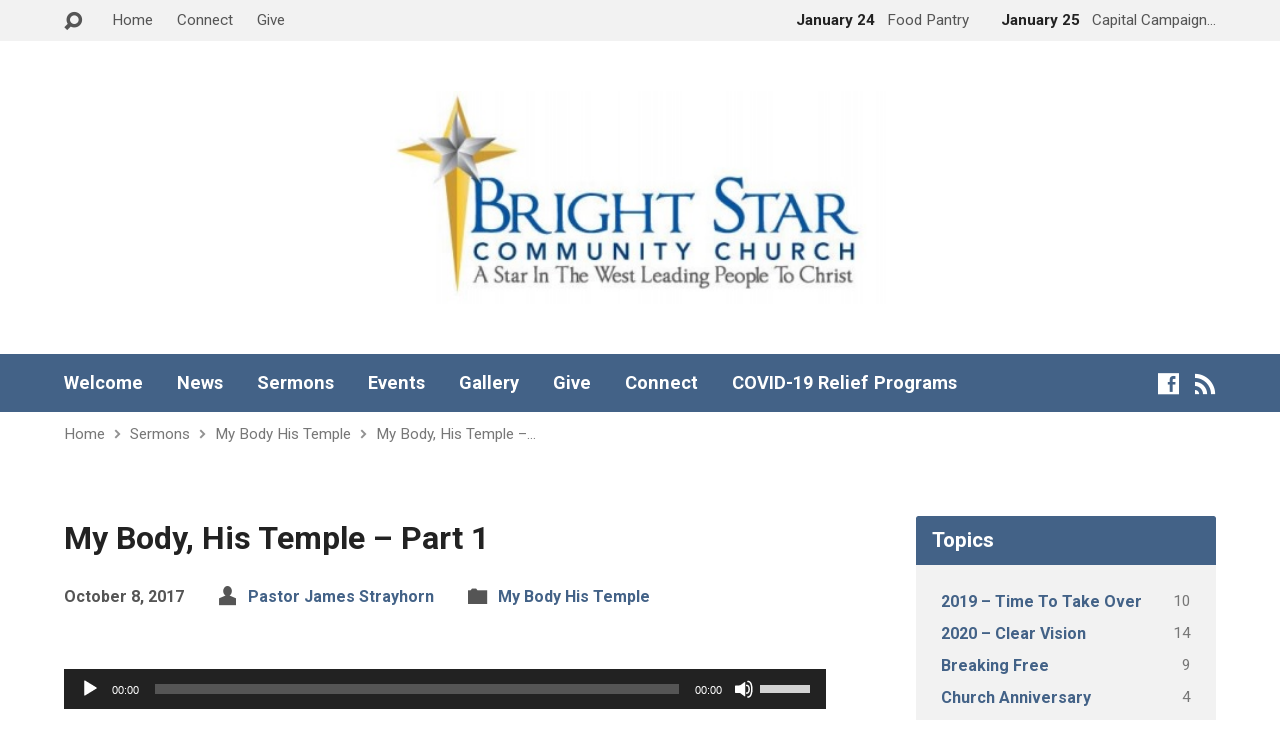

--- FILE ---
content_type: text/html; charset=UTF-8
request_url: https://www.brightstarcc.org/sermons/my-body-his-temple-part-1/
body_size: 16782
content:
<!DOCTYPE html>
<html class="no-js exodus-html" lang="en-US">
<head>
<meta charset="UTF-8" />
<link rel="pingback" href="https://www.brightstarcc.org/xmlrpc.php" />
<meta http-equiv="x-dns-prefetch-control" content="on">
<link rel="preconnect" href="https://graph.facebook.com">
		<link rel="preconnect" href="https://www.facebook.com">
		<link rel="dns-prefetch" href="//graph.facebook.com" />
		<link rel="dns-prefetch" href="//facebook.com" />
<title>My Body, His Temple &#8211; Part 1 &#8211; Bright Star Community Church</title>
<meta name='robots' content='max-image-preview:large' />
<link rel='dns-prefetch' href='//fonts.googleapis.com' />
<link rel="alternate" type="application/rss+xml" title="Bright Star Community Church &raquo; Feed" href="https://www.brightstarcc.org/feed/" />
<link rel="alternate" title="oEmbed (JSON)" type="application/json+oembed" href="https://www.brightstarcc.org/wp-json/oembed/1.0/embed?url=https%3A%2F%2Fwww.brightstarcc.org%2Fsermons%2Fmy-body-his-temple-part-1%2F" />
<link rel="alternate" title="oEmbed (XML)" type="text/xml+oembed" href="https://www.brightstarcc.org/wp-json/oembed/1.0/embed?url=https%3A%2F%2Fwww.brightstarcc.org%2Fsermons%2Fmy-body-his-temple-part-1%2F&#038;format=xml" />
		<!-- This site uses the Google Analytics by MonsterInsights plugin v8.26.0 - Using Analytics tracking - https://www.monsterinsights.com/ -->
							<script src="//www.googletagmanager.com/gtag/js?id=G-J4348KNDC2"  data-cfasync="false" data-wpfc-render="false" type="text/javascript" async></script>
			<script data-cfasync="false" data-wpfc-render="false" type="text/javascript">
				var mi_version = '8.26.0';
				var mi_track_user = true;
				var mi_no_track_reason = '';
								var MonsterInsightsDefaultLocations = {"page_location":"https:\/\/www.brightstarcc.org\/sermons\/my-body-his-temple-part-1\/"};
				if ( typeof MonsterInsightsPrivacyGuardFilter === 'function' ) {
					var MonsterInsightsLocations = (typeof MonsterInsightsExcludeQuery === 'object') ? MonsterInsightsPrivacyGuardFilter( MonsterInsightsExcludeQuery ) : MonsterInsightsPrivacyGuardFilter( MonsterInsightsDefaultLocations );
				} else {
					var MonsterInsightsLocations = (typeof MonsterInsightsExcludeQuery === 'object') ? MonsterInsightsExcludeQuery : MonsterInsightsDefaultLocations;
				}

								var disableStrs = [
										'ga-disable-G-J4348KNDC2',
									];

				/* Function to detect opted out users */
				function __gtagTrackerIsOptedOut() {
					for (var index = 0; index < disableStrs.length; index++) {
						if (document.cookie.indexOf(disableStrs[index] + '=true') > -1) {
							return true;
						}
					}

					return false;
				}

				/* Disable tracking if the opt-out cookie exists. */
				if (__gtagTrackerIsOptedOut()) {
					for (var index = 0; index < disableStrs.length; index++) {
						window[disableStrs[index]] = true;
					}
				}

				/* Opt-out function */
				function __gtagTrackerOptout() {
					for (var index = 0; index < disableStrs.length; index++) {
						document.cookie = disableStrs[index] + '=true; expires=Thu, 31 Dec 2099 23:59:59 UTC; path=/';
						window[disableStrs[index]] = true;
					}
				}

				if ('undefined' === typeof gaOptout) {
					function gaOptout() {
						__gtagTrackerOptout();
					}
				}
								window.dataLayer = window.dataLayer || [];

				window.MonsterInsightsDualTracker = {
					helpers: {},
					trackers: {},
				};
				if (mi_track_user) {
					function __gtagDataLayer() {
						dataLayer.push(arguments);
					}

					function __gtagTracker(type, name, parameters) {
						if (!parameters) {
							parameters = {};
						}

						if (parameters.send_to) {
							__gtagDataLayer.apply(null, arguments);
							return;
						}

						if (type === 'event') {
														parameters.send_to = monsterinsights_frontend.v4_id;
							var hookName = name;
							if (typeof parameters['event_category'] !== 'undefined') {
								hookName = parameters['event_category'] + ':' + name;
							}

							if (typeof MonsterInsightsDualTracker.trackers[hookName] !== 'undefined') {
								MonsterInsightsDualTracker.trackers[hookName](parameters);
							} else {
								__gtagDataLayer('event', name, parameters);
							}
							
						} else {
							__gtagDataLayer.apply(null, arguments);
						}
					}

					__gtagTracker('js', new Date());
					__gtagTracker('set', {
						'developer_id.dZGIzZG': true,
											});
					if ( MonsterInsightsLocations.page_location ) {
						__gtagTracker('set', MonsterInsightsLocations);
					}
										__gtagTracker('config', 'G-J4348KNDC2', {"forceSSL":"true","link_attribution":"true"} );
															window.gtag = __gtagTracker;										(function () {
						/* https://developers.google.com/analytics/devguides/collection/analyticsjs/ */
						/* ga and __gaTracker compatibility shim. */
						var noopfn = function () {
							return null;
						};
						var newtracker = function () {
							return new Tracker();
						};
						var Tracker = function () {
							return null;
						};
						var p = Tracker.prototype;
						p.get = noopfn;
						p.set = noopfn;
						p.send = function () {
							var args = Array.prototype.slice.call(arguments);
							args.unshift('send');
							__gaTracker.apply(null, args);
						};
						var __gaTracker = function () {
							var len = arguments.length;
							if (len === 0) {
								return;
							}
							var f = arguments[len - 1];
							if (typeof f !== 'object' || f === null || typeof f.hitCallback !== 'function') {
								if ('send' === arguments[0]) {
									var hitConverted, hitObject = false, action;
									if ('event' === arguments[1]) {
										if ('undefined' !== typeof arguments[3]) {
											hitObject = {
												'eventAction': arguments[3],
												'eventCategory': arguments[2],
												'eventLabel': arguments[4],
												'value': arguments[5] ? arguments[5] : 1,
											}
										}
									}
									if ('pageview' === arguments[1]) {
										if ('undefined' !== typeof arguments[2]) {
											hitObject = {
												'eventAction': 'page_view',
												'page_path': arguments[2],
											}
										}
									}
									if (typeof arguments[2] === 'object') {
										hitObject = arguments[2];
									}
									if (typeof arguments[5] === 'object') {
										Object.assign(hitObject, arguments[5]);
									}
									if ('undefined' !== typeof arguments[1].hitType) {
										hitObject = arguments[1];
										if ('pageview' === hitObject.hitType) {
											hitObject.eventAction = 'page_view';
										}
									}
									if (hitObject) {
										action = 'timing' === arguments[1].hitType ? 'timing_complete' : hitObject.eventAction;
										hitConverted = mapArgs(hitObject);
										__gtagTracker('event', action, hitConverted);
									}
								}
								return;
							}

							function mapArgs(args) {
								var arg, hit = {};
								var gaMap = {
									'eventCategory': 'event_category',
									'eventAction': 'event_action',
									'eventLabel': 'event_label',
									'eventValue': 'event_value',
									'nonInteraction': 'non_interaction',
									'timingCategory': 'event_category',
									'timingVar': 'name',
									'timingValue': 'value',
									'timingLabel': 'event_label',
									'page': 'page_path',
									'location': 'page_location',
									'title': 'page_title',
									'referrer' : 'page_referrer',
								};
								for (arg in args) {
																		if (!(!args.hasOwnProperty(arg) || !gaMap.hasOwnProperty(arg))) {
										hit[gaMap[arg]] = args[arg];
									} else {
										hit[arg] = args[arg];
									}
								}
								return hit;
							}

							try {
								f.hitCallback();
							} catch (ex) {
							}
						};
						__gaTracker.create = newtracker;
						__gaTracker.getByName = newtracker;
						__gaTracker.getAll = function () {
							return [];
						};
						__gaTracker.remove = noopfn;
						__gaTracker.loaded = true;
						window['__gaTracker'] = __gaTracker;
					})();
									} else {
										console.log("");
					(function () {
						function __gtagTracker() {
							return null;
						}

						window['__gtagTracker'] = __gtagTracker;
						window['gtag'] = __gtagTracker;
					})();
									}
			</script>
				<!-- / Google Analytics by MonsterInsights -->
		<style id='wp-img-auto-sizes-contain-inline-css' type='text/css'>
img:is([sizes=auto i],[sizes^="auto," i]){contain-intrinsic-size:3000px 1500px}
/*# sourceURL=wp-img-auto-sizes-contain-inline-css */
</style>
<style id='wp-emoji-styles-inline-css' type='text/css'>

	img.wp-smiley, img.emoji {
		display: inline !important;
		border: none !important;
		box-shadow: none !important;
		height: 1em !important;
		width: 1em !important;
		margin: 0 0.07em !important;
		vertical-align: -0.1em !important;
		background: none !important;
		padding: 0 !important;
	}
/*# sourceURL=wp-emoji-styles-inline-css */
</style>
<style id='wp-block-library-inline-css' type='text/css'>
:root{--wp-block-synced-color:#7a00df;--wp-block-synced-color--rgb:122,0,223;--wp-bound-block-color:var(--wp-block-synced-color);--wp-editor-canvas-background:#ddd;--wp-admin-theme-color:#007cba;--wp-admin-theme-color--rgb:0,124,186;--wp-admin-theme-color-darker-10:#006ba1;--wp-admin-theme-color-darker-10--rgb:0,107,160.5;--wp-admin-theme-color-darker-20:#005a87;--wp-admin-theme-color-darker-20--rgb:0,90,135;--wp-admin-border-width-focus:2px}@media (min-resolution:192dpi){:root{--wp-admin-border-width-focus:1.5px}}.wp-element-button{cursor:pointer}:root .has-very-light-gray-background-color{background-color:#eee}:root .has-very-dark-gray-background-color{background-color:#313131}:root .has-very-light-gray-color{color:#eee}:root .has-very-dark-gray-color{color:#313131}:root .has-vivid-green-cyan-to-vivid-cyan-blue-gradient-background{background:linear-gradient(135deg,#00d084,#0693e3)}:root .has-purple-crush-gradient-background{background:linear-gradient(135deg,#34e2e4,#4721fb 50%,#ab1dfe)}:root .has-hazy-dawn-gradient-background{background:linear-gradient(135deg,#faaca8,#dad0ec)}:root .has-subdued-olive-gradient-background{background:linear-gradient(135deg,#fafae1,#67a671)}:root .has-atomic-cream-gradient-background{background:linear-gradient(135deg,#fdd79a,#004a59)}:root .has-nightshade-gradient-background{background:linear-gradient(135deg,#330968,#31cdcf)}:root .has-midnight-gradient-background{background:linear-gradient(135deg,#020381,#2874fc)}:root{--wp--preset--font-size--normal:16px;--wp--preset--font-size--huge:42px}.has-regular-font-size{font-size:1em}.has-larger-font-size{font-size:2.625em}.has-normal-font-size{font-size:var(--wp--preset--font-size--normal)}.has-huge-font-size{font-size:var(--wp--preset--font-size--huge)}.has-text-align-center{text-align:center}.has-text-align-left{text-align:left}.has-text-align-right{text-align:right}.has-fit-text{white-space:nowrap!important}#end-resizable-editor-section{display:none}.aligncenter{clear:both}.items-justified-left{justify-content:flex-start}.items-justified-center{justify-content:center}.items-justified-right{justify-content:flex-end}.items-justified-space-between{justify-content:space-between}.screen-reader-text{border:0;clip-path:inset(50%);height:1px;margin:-1px;overflow:hidden;padding:0;position:absolute;width:1px;word-wrap:normal!important}.screen-reader-text:focus{background-color:#ddd;clip-path:none;color:#444;display:block;font-size:1em;height:auto;left:5px;line-height:normal;padding:15px 23px 14px;text-decoration:none;top:5px;width:auto;z-index:100000}html :where(.has-border-color){border-style:solid}html :where([style*=border-top-color]){border-top-style:solid}html :where([style*=border-right-color]){border-right-style:solid}html :where([style*=border-bottom-color]){border-bottom-style:solid}html :where([style*=border-left-color]){border-left-style:solid}html :where([style*=border-width]){border-style:solid}html :where([style*=border-top-width]){border-top-style:solid}html :where([style*=border-right-width]){border-right-style:solid}html :where([style*=border-bottom-width]){border-bottom-style:solid}html :where([style*=border-left-width]){border-left-style:solid}html :where(img[class*=wp-image-]){height:auto;max-width:100%}:where(figure){margin:0 0 1em}html :where(.is-position-sticky){--wp-admin--admin-bar--position-offset:var(--wp-admin--admin-bar--height,0px)}@media screen and (max-width:600px){html :where(.is-position-sticky){--wp-admin--admin-bar--position-offset:0px}}

/*# sourceURL=wp-block-library-inline-css */
</style><style id='global-styles-inline-css' type='text/css'>
:root{--wp--preset--aspect-ratio--square: 1;--wp--preset--aspect-ratio--4-3: 4/3;--wp--preset--aspect-ratio--3-4: 3/4;--wp--preset--aspect-ratio--3-2: 3/2;--wp--preset--aspect-ratio--2-3: 2/3;--wp--preset--aspect-ratio--16-9: 16/9;--wp--preset--aspect-ratio--9-16: 9/16;--wp--preset--color--black: #000000;--wp--preset--color--cyan-bluish-gray: #abb8c3;--wp--preset--color--white: #fff;--wp--preset--color--pale-pink: #f78da7;--wp--preset--color--vivid-red: #cf2e2e;--wp--preset--color--luminous-vivid-orange: #ff6900;--wp--preset--color--luminous-vivid-amber: #fcb900;--wp--preset--color--light-green-cyan: #7bdcb5;--wp--preset--color--vivid-green-cyan: #00d084;--wp--preset--color--pale-cyan-blue: #8ed1fc;--wp--preset--color--vivid-cyan-blue: #0693e3;--wp--preset--color--vivid-purple: #9b51e0;--wp--preset--color--main: #436287;--wp--preset--color--accent: #436287;--wp--preset--color--dark: #000;--wp--preset--color--light: #777;--wp--preset--color--light-bg: #f2f2f2;--wp--preset--gradient--vivid-cyan-blue-to-vivid-purple: linear-gradient(135deg,rgb(6,147,227) 0%,rgb(155,81,224) 100%);--wp--preset--gradient--light-green-cyan-to-vivid-green-cyan: linear-gradient(135deg,rgb(122,220,180) 0%,rgb(0,208,130) 100%);--wp--preset--gradient--luminous-vivid-amber-to-luminous-vivid-orange: linear-gradient(135deg,rgb(252,185,0) 0%,rgb(255,105,0) 100%);--wp--preset--gradient--luminous-vivid-orange-to-vivid-red: linear-gradient(135deg,rgb(255,105,0) 0%,rgb(207,46,46) 100%);--wp--preset--gradient--very-light-gray-to-cyan-bluish-gray: linear-gradient(135deg,rgb(238,238,238) 0%,rgb(169,184,195) 100%);--wp--preset--gradient--cool-to-warm-spectrum: linear-gradient(135deg,rgb(74,234,220) 0%,rgb(151,120,209) 20%,rgb(207,42,186) 40%,rgb(238,44,130) 60%,rgb(251,105,98) 80%,rgb(254,248,76) 100%);--wp--preset--gradient--blush-light-purple: linear-gradient(135deg,rgb(255,206,236) 0%,rgb(152,150,240) 100%);--wp--preset--gradient--blush-bordeaux: linear-gradient(135deg,rgb(254,205,165) 0%,rgb(254,45,45) 50%,rgb(107,0,62) 100%);--wp--preset--gradient--luminous-dusk: linear-gradient(135deg,rgb(255,203,112) 0%,rgb(199,81,192) 50%,rgb(65,88,208) 100%);--wp--preset--gradient--pale-ocean: linear-gradient(135deg,rgb(255,245,203) 0%,rgb(182,227,212) 50%,rgb(51,167,181) 100%);--wp--preset--gradient--electric-grass: linear-gradient(135deg,rgb(202,248,128) 0%,rgb(113,206,126) 100%);--wp--preset--gradient--midnight: linear-gradient(135deg,rgb(2,3,129) 0%,rgb(40,116,252) 100%);--wp--preset--font-size--small: 13px;--wp--preset--font-size--medium: 20px;--wp--preset--font-size--large: 36px;--wp--preset--font-size--x-large: 42px;--wp--preset--spacing--20: 0.44rem;--wp--preset--spacing--30: 0.67rem;--wp--preset--spacing--40: 1rem;--wp--preset--spacing--50: 1.5rem;--wp--preset--spacing--60: 2.25rem;--wp--preset--spacing--70: 3.38rem;--wp--preset--spacing--80: 5.06rem;--wp--preset--shadow--natural: 6px 6px 9px rgba(0, 0, 0, 0.2);--wp--preset--shadow--deep: 12px 12px 50px rgba(0, 0, 0, 0.4);--wp--preset--shadow--sharp: 6px 6px 0px rgba(0, 0, 0, 0.2);--wp--preset--shadow--outlined: 6px 6px 0px -3px rgb(255, 255, 255), 6px 6px rgb(0, 0, 0);--wp--preset--shadow--crisp: 6px 6px 0px rgb(0, 0, 0);}:where(.is-layout-flex){gap: 0.5em;}:where(.is-layout-grid){gap: 0.5em;}body .is-layout-flex{display: flex;}.is-layout-flex{flex-wrap: wrap;align-items: center;}.is-layout-flex > :is(*, div){margin: 0;}body .is-layout-grid{display: grid;}.is-layout-grid > :is(*, div){margin: 0;}:where(.wp-block-columns.is-layout-flex){gap: 2em;}:where(.wp-block-columns.is-layout-grid){gap: 2em;}:where(.wp-block-post-template.is-layout-flex){gap: 1.25em;}:where(.wp-block-post-template.is-layout-grid){gap: 1.25em;}.has-black-color{color: var(--wp--preset--color--black) !important;}.has-cyan-bluish-gray-color{color: var(--wp--preset--color--cyan-bluish-gray) !important;}.has-white-color{color: var(--wp--preset--color--white) !important;}.has-pale-pink-color{color: var(--wp--preset--color--pale-pink) !important;}.has-vivid-red-color{color: var(--wp--preset--color--vivid-red) !important;}.has-luminous-vivid-orange-color{color: var(--wp--preset--color--luminous-vivid-orange) !important;}.has-luminous-vivid-amber-color{color: var(--wp--preset--color--luminous-vivid-amber) !important;}.has-light-green-cyan-color{color: var(--wp--preset--color--light-green-cyan) !important;}.has-vivid-green-cyan-color{color: var(--wp--preset--color--vivid-green-cyan) !important;}.has-pale-cyan-blue-color{color: var(--wp--preset--color--pale-cyan-blue) !important;}.has-vivid-cyan-blue-color{color: var(--wp--preset--color--vivid-cyan-blue) !important;}.has-vivid-purple-color{color: var(--wp--preset--color--vivid-purple) !important;}.has-black-background-color{background-color: var(--wp--preset--color--black) !important;}.has-cyan-bluish-gray-background-color{background-color: var(--wp--preset--color--cyan-bluish-gray) !important;}.has-white-background-color{background-color: var(--wp--preset--color--white) !important;}.has-pale-pink-background-color{background-color: var(--wp--preset--color--pale-pink) !important;}.has-vivid-red-background-color{background-color: var(--wp--preset--color--vivid-red) !important;}.has-luminous-vivid-orange-background-color{background-color: var(--wp--preset--color--luminous-vivid-orange) !important;}.has-luminous-vivid-amber-background-color{background-color: var(--wp--preset--color--luminous-vivid-amber) !important;}.has-light-green-cyan-background-color{background-color: var(--wp--preset--color--light-green-cyan) !important;}.has-vivid-green-cyan-background-color{background-color: var(--wp--preset--color--vivid-green-cyan) !important;}.has-pale-cyan-blue-background-color{background-color: var(--wp--preset--color--pale-cyan-blue) !important;}.has-vivid-cyan-blue-background-color{background-color: var(--wp--preset--color--vivid-cyan-blue) !important;}.has-vivid-purple-background-color{background-color: var(--wp--preset--color--vivid-purple) !important;}.has-black-border-color{border-color: var(--wp--preset--color--black) !important;}.has-cyan-bluish-gray-border-color{border-color: var(--wp--preset--color--cyan-bluish-gray) !important;}.has-white-border-color{border-color: var(--wp--preset--color--white) !important;}.has-pale-pink-border-color{border-color: var(--wp--preset--color--pale-pink) !important;}.has-vivid-red-border-color{border-color: var(--wp--preset--color--vivid-red) !important;}.has-luminous-vivid-orange-border-color{border-color: var(--wp--preset--color--luminous-vivid-orange) !important;}.has-luminous-vivid-amber-border-color{border-color: var(--wp--preset--color--luminous-vivid-amber) !important;}.has-light-green-cyan-border-color{border-color: var(--wp--preset--color--light-green-cyan) !important;}.has-vivid-green-cyan-border-color{border-color: var(--wp--preset--color--vivid-green-cyan) !important;}.has-pale-cyan-blue-border-color{border-color: var(--wp--preset--color--pale-cyan-blue) !important;}.has-vivid-cyan-blue-border-color{border-color: var(--wp--preset--color--vivid-cyan-blue) !important;}.has-vivid-purple-border-color{border-color: var(--wp--preset--color--vivid-purple) !important;}.has-vivid-cyan-blue-to-vivid-purple-gradient-background{background: var(--wp--preset--gradient--vivid-cyan-blue-to-vivid-purple) !important;}.has-light-green-cyan-to-vivid-green-cyan-gradient-background{background: var(--wp--preset--gradient--light-green-cyan-to-vivid-green-cyan) !important;}.has-luminous-vivid-amber-to-luminous-vivid-orange-gradient-background{background: var(--wp--preset--gradient--luminous-vivid-amber-to-luminous-vivid-orange) !important;}.has-luminous-vivid-orange-to-vivid-red-gradient-background{background: var(--wp--preset--gradient--luminous-vivid-orange-to-vivid-red) !important;}.has-very-light-gray-to-cyan-bluish-gray-gradient-background{background: var(--wp--preset--gradient--very-light-gray-to-cyan-bluish-gray) !important;}.has-cool-to-warm-spectrum-gradient-background{background: var(--wp--preset--gradient--cool-to-warm-spectrum) !important;}.has-blush-light-purple-gradient-background{background: var(--wp--preset--gradient--blush-light-purple) !important;}.has-blush-bordeaux-gradient-background{background: var(--wp--preset--gradient--blush-bordeaux) !important;}.has-luminous-dusk-gradient-background{background: var(--wp--preset--gradient--luminous-dusk) !important;}.has-pale-ocean-gradient-background{background: var(--wp--preset--gradient--pale-ocean) !important;}.has-electric-grass-gradient-background{background: var(--wp--preset--gradient--electric-grass) !important;}.has-midnight-gradient-background{background: var(--wp--preset--gradient--midnight) !important;}.has-small-font-size{font-size: var(--wp--preset--font-size--small) !important;}.has-medium-font-size{font-size: var(--wp--preset--font-size--medium) !important;}.has-large-font-size{font-size: var(--wp--preset--font-size--large) !important;}.has-x-large-font-size{font-size: var(--wp--preset--font-size--x-large) !important;}
/*# sourceURL=global-styles-inline-css */
</style>

<style id='classic-theme-styles-inline-css' type='text/css'>
/*! This file is auto-generated */
.wp-block-button__link{color:#fff;background-color:#32373c;border-radius:9999px;box-shadow:none;text-decoration:none;padding:calc(.667em + 2px) calc(1.333em + 2px);font-size:1.125em}.wp-block-file__button{background:#32373c;color:#fff;text-decoration:none}
/*# sourceURL=/wp-includes/css/classic-themes.min.css */
</style>
<link rel='stylesheet' id='contact-form-7-css' href='https://www.brightstarcc.org/wp-content/plugins/contact-form-7/includes/css/styles.css?ver=5.9.4' type='text/css' media='all' />
<link rel='stylesheet' id='wp-livestream-css' href='https://www.brightstarcc.org/wp-content/plugins/wp-livestream/public/css/wp-livestream-public.css?ver=1.9.6' type='text/css' media='all' />
<style id='wp-livestream-inline-css' type='text/css'>
#wpls-notification a.wpls-notification-link {
			background-color: ;
			color: ;
		}
/*# sourceURL=wp-livestream-inline-css */
</style>
<link rel='stylesheet' id='exodus-google-fonts-css' href='//fonts.googleapis.com/css?family=Roboto:400,700,400italic,700italic' type='text/css' media='all' />
<link rel='stylesheet' id='elusive-webfont-css' href='https://www.brightstarcc.org/wp-content/themes/exodus/css/elusive-webfont.css?ver=3.3.1' type='text/css' media='all' />
<link rel='stylesheet' id='exodus-style-css' href='https://www.brightstarcc.org/wp-content/themes/exodus/style.css?ver=3.3.1' type='text/css' media='all' />
<link rel='stylesheet' id='exodus-responsive-css' href='https://www.brightstarcc.org/wp-content/themes/exodus/css/responsive.css?ver=3.3.1' type='text/css' media='all' />
<link rel='stylesheet' id='exodus-color-css' href='https://www.brightstarcc.org/wp-content/themes/exodus/colors/light/style.css?ver=3.3.1' type='text/css' media='all' />
<script type="text/javascript" src="https://www.brightstarcc.org/wp-includes/js/jquery/jquery.min.js?ver=3.7.1" id="jquery-core-js"></script>
<script type="text/javascript" src="https://www.brightstarcc.org/wp-includes/js/jquery/jquery-migrate.min.js?ver=3.4.1" id="jquery-migrate-js"></script>
<script type="text/javascript" id="ctfw-ie-unsupported-js-extra">
/* <![CDATA[ */
var ctfw_ie_unsupported = {"default_version":"7","min_version":"5","max_version":"9","version":"8","message":"You are using an outdated version of Internet Explorer. Please upgrade your browser to use this site.","redirect_url":"https://browsehappy.com/"};
//# sourceURL=ctfw-ie-unsupported-js-extra
/* ]]> */
</script>
<script type="text/javascript" src="https://www.brightstarcc.org/wp-content/themes/exodus/framework/js/ie-unsupported.js?ver=3.3.1" id="ctfw-ie-unsupported-js"></script>
<script type="text/javascript" src="https://www.brightstarcc.org/wp-content/plugins/google-analytics-for-wordpress/assets/js/frontend-gtag.min.js?ver=8.26.0" id="monsterinsights-frontend-script-js"></script>
<script data-cfasync="false" data-wpfc-render="false" type="text/javascript" id='monsterinsights-frontend-script-js-extra'>/* <![CDATA[ */
var monsterinsights_frontend = {"js_events_tracking":"true","download_extensions":"doc,pdf,ppt,zip,xls,docx,pptx,xlsx","inbound_paths":"[{\"path\":\"\\\/go\\\/\",\"label\":\"affiliate\"},{\"path\":\"\\\/recommend\\\/\",\"label\":\"affiliate\"}]","home_url":"https:\/\/www.brightstarcc.org","hash_tracking":"false","v4_id":"G-J4348KNDC2"};/* ]]> */
</script>
<script type="text/javascript" id="wp-livestream-js-extra">
/* <![CDATA[ */
var wpls = {"restNonce":"5c55a50871","restURL":"https://www.brightstarcc.org/wp-json/","postID":"2546","notification_enable":"","frequency":""};
//# sourceURL=wp-livestream-js-extra
/* ]]> */
</script>
<script type="text/javascript" src="https://www.brightstarcc.org/wp-content/plugins/wp-livestream/public/js/wp-livestream-public.js?ver=1.9.6" id="wp-livestream-js"></script>
<script type="text/javascript" src="https://www.brightstarcc.org/wp-content/themes/exodus/framework/js/jquery.fitvids.js?ver=3.3.1" id="fitvids-js"></script>
<script type="text/javascript" id="ctfw-responsive-embeds-js-extra">
/* <![CDATA[ */
var ctfw_responsive_embeds = {"wp_responsive_embeds":"1"};
//# sourceURL=ctfw-responsive-embeds-js-extra
/* ]]> */
</script>
<script type="text/javascript" src="https://www.brightstarcc.org/wp-content/themes/exodus/framework/js/responsive-embeds.js?ver=3.3.1" id="ctfw-responsive-embeds-js"></script>
<script type="text/javascript" src="https://www.brightstarcc.org/wp-content/themes/exodus/js/superfish.modified.js?ver=3.3.1" id="superfish-js"></script>
<script type="text/javascript" src="https://www.brightstarcc.org/wp-content/themes/exodus/js/supersubs.js?ver=3.3.1" id="supersubs-js"></script>
<script type="text/javascript" src="https://www.brightstarcc.org/wp-content/themes/exodus/js/jquery.meanmenu.min.js?ver=3.3.1" id="jquery-meanmenu-js"></script>
<script type="text/javascript" src="https://www.brightstarcc.org/wp-content/themes/exodus/js/jquery.debouncedresize.min.js?ver=3.3.1" id="jquery-debouncedresize-js"></script>
<script type="text/javascript" src="https://www.brightstarcc.org/wp-content/themes/exodus/js/jquery.smooth-scroll.min.js?ver=3.3.1" id="jquery-smooth-scroll-js"></script>
<script type="text/javascript" src="https://www.brightstarcc.org/wp-content/themes/exodus/js/jquery_cookie.min.js?ver=3.3.1" id="jquery-cookie-js"></script>
<script type="text/javascript" id="exodus-main-js-extra">
/* <![CDATA[ */
var exodus_main = {"site_path":"/","home_url":"https://www.brightstarcc.org","color_url":"https://www.brightstarcc.org/wp-content/themes/exodus/colors/light","is_ssl":"1","mobile_menu_label":"Menu","slider_slideshow":"1","slider_speed":"7000","comment_name_required":"1","comment_email_required":"1","comment_name_error_required":"Required","comment_email_error_required":"Required","comment_email_error_invalid":"Invalid Email","comment_url_error_invalid":"Invalid URL","comment_message_error_required":"Comment Required"};
//# sourceURL=exodus-main-js-extra
/* ]]> */
</script>
<script type="text/javascript" src="https://www.brightstarcc.org/wp-content/themes/exodus/js/main.js?ver=3.3.1" id="exodus-main-js"></script>
<link rel="https://api.w.org/" href="https://www.brightstarcc.org/wp-json/" /><link rel="alternate" title="JSON" type="application/json" href="https://www.brightstarcc.org/wp-json/wp/v2/ctc_sermon/2546" /><link rel="EditURI" type="application/rsd+xml" title="RSD" href="https://www.brightstarcc.org/xmlrpc.php?rsd" />
<meta name="generator" content="WordPress 6.9" />
<link rel="canonical" href="https://www.brightstarcc.org/sermons/my-body-his-temple-part-1/" />
<link rel='shortlink' href='https://www.brightstarcc.org/?p=2546' />

<style type="text/css">.has-main-background-color,p.has-main-background-color { background-color: #436287; }.has-main-color,p.has-main-color { color: #436287; }.has-accent-background-color,p.has-accent-background-color { background-color: #436287; }.has-accent-color,p.has-accent-color { color: #436287; }.has-dark-background-color,p.has-dark-background-color { background-color: #000; }.has-dark-color,p.has-dark-color { color: #000; }.has-light-background-color,p.has-light-background-color { background-color: #777; }.has-light-color,p.has-light-color { color: #777; }.has-light-bg-background-color,p.has-light-bg-background-color { background-color: #f2f2f2; }.has-light-bg-color,p.has-light-bg-color { color: #f2f2f2; }.has-white-background-color,p.has-white-background-color { background-color: #fff; }.has-white-color,p.has-white-color { color: #fff; }</style>

<style type="text/css">
#exodus-logo-text {
	font-family: 'Roboto', Arial, Helvetica, sans-serif;
}

.exodus-tagline, #exodus-top-bar-tagline {
	font-family: 'Roboto', Arial, Helvetica, sans-serif;
}

.exodus-logo-bar-right-item-date, #exodus-intro-heading, .exodus-main-title, .exodus-entry-content h1, .exodus-entry-content h2, .exodus-entry-content h3, .exodus-entry-content h4, .exodus-entry-content h5, .exodus-entry-content h6, .mce-content-body h1, .mce-content-body h2, .mce-content-body h3, .mce-content-body h4, .mce-content-body h5, .mce-content-body h6, .exodus-author-box h1, .exodus-person header h1, .exodus-location header h1, .exodus-entry-short h1, #reply-title, #exodus-comments-title, .exodus-slide-title, .exodus-caption-image-title, #exodus-banner h1, h1.exodus-widget-title, .has-drop-cap:not(:focus):first-letter {
	font-family: 'Roboto', Arial, Helvetica, sans-serif;
}

#exodus-header-menu-content > li > a, #exodus-footer-menu-links {
	font-family: 'Roboto', Arial, Helvetica, sans-serif;
}

body, input, textarea, select, .sf-menu li li a, .exodus-slide-description, #cancel-comment-reply-link, .exodus-accordion-section-title, a.exodus-button, a.comment-reply-link, a.comment-edit-link, a.post-edit-link, .exodus-nav-left-right a, input[type=submit], .wp-block-file .wp-block-file__button, pre.wp-block-verse {
	font-family: 'Roboto', Arial, Helvetica, sans-serif;
}

#exodus-header-menu, .exodus-slide-title, .exodus-slide-title:hover, .flex-control-nav li a.active, .flex-control-nav li a.active:hover, #exodus-banner h1, #exodus-banner h1 a, .exodus-caption-image-title, .exodus-caption-image-title h1, .exodus-logo-bar-right-item-date, a.exodus-button, .exodus-list-buttons a, a.comment-reply-link, .exodus-nav-left-right a, .page-numbers a, .exodus-sidebar-widget:not(.widget_ctfw-highlight) .exodus-widget-title, .exodus-sidebar-widget:not(.widget_ctfw-highlight) .exodus-widget-title a, .widget_tag_cloud a, input[type=submit], .more-link, .exodus-calendar-table-header, .exodus-calendar-table-top, .exodus-calendar-table-header-row, .wp-block-file .wp-block-file__button, .has-main-background-color, p.has-main-background-color {
	background-color: #436287;
}

.exodus-calendar-table-header {
	border-color: #436287 !important;
}

.has-main-color, p.has-main-color {
	color: #436287;
}

a, a:hover, .exodus-list-icons a:hover, a:hover .exodus-text-icon, #exodus-top-bar-menu-links li a:hover, .exodus-top-bar-right-item a:hover .exodus-top-bar-right-item-title, .ctfw-breadcrumbs a:hover, .exodus-comment-meta time:hover, #exodus-footer-top-social-icons a:hover, #exodus-footer-menu-links a:hover, #exodus-notice a:hover, .wp-block-pullquote.is-style-solid-color blockquote cite a, .wp-block-pullquote .has-text-color a, .wp-block-latest-comments__comment-author, .has-accent-color, p.has-accent-color {
	color: #436287;
}

.has-accent-background-color, p.has-accent-background-color {
	background-color: #436287;
}


</style>
<script type="text/javascript">

jQuery( 'html' )
 	.removeClass( 'no-js' )
 	.addClass( 'js' );

</script>
<script type="text/javascript">
if ( jQuery.cookie( 'exodus_responsive_off' ) ) {

	// Add helper class without delay
	jQuery( 'html' ).addClass( 'exodus-responsive-off' );

	// Disable responsive.css
	jQuery( '#exodus-responsive-css' ).remove();

} else {

	// Add helper class without delay
	jQuery( 'html' ).addClass( 'exodus-responsive-on' );

	// Add viewport meta to head -- IMMEDIATELY, not on ready()
	jQuery( 'head' ).append(' <meta name="viewport" content="width=device-width, initial-scale=1">' );

}
</script>
		<style type="text/css" id="wp-custom-css">
			#exodus-logo-content {
	text-align: center;
	width: 100% !important;
}

#exodus-logo-image {
	display: inline-block;
}

#exodus-logo-regular {
	width: 500px;
}		</style>
		<link rel='stylesheet' id='mediaelement-css' href='https://www.brightstarcc.org/wp-includes/js/mediaelement/mediaelementplayer-legacy.min.css?ver=4.2.17' type='text/css' media='all' />
<link rel='stylesheet' id='wp-mediaelement-css' href='https://www.brightstarcc.org/wp-includes/js/mediaelement/wp-mediaelement.min.css?ver=6.9' type='text/css' media='all' />
</head>
<body class="wp-singular ctc_sermon-template-default single single-ctc_sermon postid-2546 wp-embed-responsive wp-theme-exodus exodus-logo-font-roboto exodus-tagline-font-roboto exodus-heading-font-roboto exodus-menu-font-roboto exodus-body-font-roboto exodus-has-logo-image exodus-has-logo-text-lowercase exodus-no-tagline-under-logo exodus-no-tagline-right exodus-no-banner exodus-rounded">

<div id="exodus-container">

	<header id="exodus-header">

		
<div id="exodus-top-bar">

	<div id="exodus-top-bar-inner">

		<div id="exodus-top-bar-content" class="exodus-centered-content exodus-clearfix">

			
				<a href="#" id="exodus-top-bar-search-icon" class="el-icon-search" title="Toggle Search"></a>

				<div id="exodus-top-bar-search-form">
					
<div class="exodus-search-form">
	<form method="get" action="https://www.brightstarcc.org/">
		<label class="screen-reader-text">Search</label>
		<div class="exodus-search-field">
			<input type="text" name="s" aria-label="Search">
		</div>
		<a href="#" class="exodus-search-button el-icon-search" title="Search"></a>
	</form>
</div>
				</div>

			
			
				<div id="exodus-top-bar-menu">

					<ul id="exodus-top-bar-menu-links" class="menu"><li id="menu-item-1436" class="menu-item menu-item-type-post_type menu-item-object-page menu-item-home menu-item-1436"><a href="https://www.brightstarcc.org/">Home</a></li>
<li id="menu-item-3233" class="menu-item menu-item-type-post_type menu-item-object-page menu-item-3233"><a href="https://www.brightstarcc.org/contact/">Connect</a></li>
<li id="menu-item-1477" class="menu-item menu-item-type-post_type menu-item-object-page menu-item-1477"><a href="https://www.brightstarcc.org/give/">Give</a></li>
</ul>
				</div>

			
			
				
					
						<div class="exodus-top-bar-right-item exodus-top-bar-right-content">

							<a href="https://www.brightstarcc.org/events/food-pantry/" title="Food Pantry">

																	<span class="exodus-top-bar-right-item-date">
										January 24									</span>
								
								<span class="exodus-top-bar-right-item-title">Food Pantry</span>

							</a>

						</div>

					
						<div class="exodus-top-bar-right-item exodus-top-bar-right-content">

							<a href="https://www.brightstarcc.org/events/capital-campaign-contribution/" title="Capital Campaign Contribution">

																	<span class="exodus-top-bar-right-item-date">
										January 25									</span>
								
								<span class="exodus-top-bar-right-item-title">Capital Campaign&hellip;</span>

							</a>

						</div>

					
				

			
		</div>

	</div>

</div>

		<div id="exodus-logo-bar" class="exodus-centered-content">

			<div id="exodus-logo-bar-content">

				
<div id="exodus-logo">

	<div id="exodus-logo-content">

		
			
			<div id="exodus-logo-image">

				<a href="https://www.brightstarcc.org/">

					<img src="https://www.brightstarcc.org/wp-content/uploads/2022/03/BSCC_LOGO.jpg" alt="Bright Star Community Church" id="exodus-logo-regular">

					
				</a>

			</div>

		
		
			<div id="exodus-logo-tagline" class="exodus-tagline">
				A Star In The West Leading People To Christ			</div>

		
	</div>

</div>

				
<div id="exodus-logo-bar-right">

	<div id="exodus-logo-bar-right-inner">

		<div id="exodus-logo-bar-right-content">

			
		</div>

	</div>

</div>
			</div>

		</div>

		<nav id="exodus-header-menu" class="exodus-clearfix">

			<div id="exodus-header-menu-inner" class="exodus-centered-content exodus-clearfix">

				<ul id="exodus-header-menu-content" class="sf-menu"><li id="menu-item-3251" class="menu-item menu-item-type-post_type menu-item-object-page menu-item-has-children menu-item-3251"><a href="https://www.brightstarcc.org/our-mission-and-vision/">Welcome</a>
<ul class="sub-menu">
	<li id="menu-item-3227" class="menu-item menu-item-type-post_type menu-item-object-page menu-item-3227"><a href="https://www.brightstarcc.org/our-mission-and-vision/">Our Mission and Vision</a></li>
	<li id="menu-item-3232" class="menu-item menu-item-type-post_type menu-item-object-page menu-item-3232"><a href="https://www.brightstarcc.org/statement-of-faith/">Statement of Faith</a></li>
	<li id="menu-item-3228" class="menu-item menu-item-type-post_type menu-item-object-page menu-item-3228"><a href="https://www.brightstarcc.org/church-history-part-1/">Church History – Part 1</a></li>
	<li id="menu-item-3229" class="menu-item menu-item-type-post_type menu-item-object-page menu-item-3229"><a href="https://www.brightstarcc.org/church-history-part-2/">Church History – Part 2</a></li>
	<li id="menu-item-1474" class="menu-item menu-item-type-post_type menu-item-object-page menu-item-1474"><a href="https://www.brightstarcc.org/our-locations/">Locations</a></li>
</ul>
</li>
<li id="menu-item-1451" class="menu-item menu-item-type-post_type menu-item-object-page current_page_parent menu-item-1451"><a href="https://www.brightstarcc.org/blog/">News</a></li>
<li id="menu-item-1437" class="menu-item menu-item-type-post_type menu-item-object-page menu-item-1437"><a href="https://www.brightstarcc.org/sermon-archive/">Sermons</a></li>
<li id="menu-item-1445" class="menu-item menu-item-type-post_type menu-item-object-page menu-item-has-children menu-item-1445"><a href="https://www.brightstarcc.org/church-events/">Events</a>
<ul class="sub-menu">
	<li id="menu-item-1446" class="menu-item menu-item-type-post_type menu-item-object-page menu-item-1446"><a href="https://www.brightstarcc.org/church-events/">Upcoming Events</a></li>
	<li id="menu-item-1444" class="menu-item menu-item-type-post_type menu-item-object-page menu-item-1444"><a href="https://www.brightstarcc.org/church-events/past-events/">Past Events</a></li>
	<li id="menu-item-1435" class="menu-item menu-item-type-post_type menu-item-object-page menu-item-1435"><a href="https://www.brightstarcc.org/church-events/calendar/">Monthly Calendar</a></li>
</ul>
</li>
<li id="menu-item-1440" class="menu-item menu-item-type-post_type menu-item-object-page menu-item-1440"><a href="https://www.brightstarcc.org/galleries/">Gallery</a></li>
<li id="menu-item-1469" class="menu-item menu-item-type-post_type menu-item-object-page menu-item-1469"><a href="https://www.brightstarcc.org/give/">Give</a></li>
<li id="menu-item-1472" class="menu-item menu-item-type-post_type menu-item-object-page menu-item-1472"><a href="https://www.brightstarcc.org/contact/">Connect</a></li>
<li id="menu-item-3226" class="menu-item menu-item-type-post_type menu-item-object-page menu-item-3226"><a href="https://www.brightstarcc.org/covid-19-relief-programs/">COVID-19 Relief Programs</a></li>
</ul>
				<ul class="exodus-list-icons">
	<li><a href="https://www.facebook.com/BrightStarCommunityChurch/" class="el-icon-facebook" title="Facebook" target="_blank" rel="noopener noreferrer"></a></li>
	<li><a href="https://www.brightstarcc.org/feed/rss/" class="el-icon-rss" title="RSS" target="_blank" rel="noopener noreferrer"></a></li>
</ul>
			</div>

		</nav>

		
		

		<div class="ctfw-breadcrumbs exodus-centered-content"><a href="https://www.brightstarcc.org/">Home</a><span class="el-icon-chevron-right exodus-breadcrumb-separator"></span><a href="https://www.brightstarcc.org/sermons/">Sermons</a><span class="el-icon-chevron-right exodus-breadcrumb-separator"></span><a href="https://www.brightstarcc.org/sermon-topic/my-body-his-temple/">My Body His Temple</a><span class="el-icon-chevron-right exodus-breadcrumb-separator"></span><a href="https://www.brightstarcc.org/sermons/my-body-his-temple-part-1/">My Body, His Temple &#8211;&hellip;</a></div>
	</header>

	<div id="exodus-middle">

		<div id="exodus-middle-content" class="exodus-centered-content exodus-clearfix">

<div id="exodus-content" class="exodus-has-sidebar">

	<div id="exodus-content-inner">

		<div class="exodus-content-block exodus-content-block-close exodus-clearfix">

			
			

	
		
	<article id="post-2546" class="exodus-entry-full exodus-sermon-full post-2546 ctc_sermon type-ctc_sermon status-publish hentry ctc_sermon_topic-my-body-his-temple ctc_sermon_speaker-pastor-strayhorn ctfw-no-image">

		
<header class="exodus-entry-header exodus-clearfix">

	
	<div class="exodus-entry-title-meta">

					<h1 class="exodus-entry-title exodus-main-title">
				My Body, His Temple &#8211; Part 1			</h1>
		
		<ul class="exodus-entry-meta">

			<li class="exodus-entry-date">
				<time datetime="2017-10-08T10:42:20-04:00">October 8, 2017</time>
			</li>

							<li class="exodus-entry-byline exodus-sermon-speaker exodus-content-icon">
					<span class="el-icon-torso"></span>
					<a href="https://www.brightstarcc.org/sermon-speaker/pastor-strayhorn/" rel="tag">Pastor James Strayhorn</a>				</li>
			
							<li class="exodus-entry-category exodus-sermon-topic exodus-content-icon">
					<span class="el-icon-folder"></span>
					<a href="https://www.brightstarcc.org/sermon-topic/my-body-his-temple/" rel="tag">My Body His Temple</a>				</li>
			
			
			
		</ul>

	</div>

</header>

		
			<div id="exodus-sermon-full-media">

				
					<div id="exodus-sermon-full-player">

						
												<div id="exodus-sermon-full-audio-player">
							<audio class="wp-audio-shortcode" id="audio-2546-1" preload="none" style="width: 100%;" controls="controls"><source type="audio/mpeg" src="https://s3.us-east-2.amazonaws.com/media.brightstarcc.org/sermon-audio/20171015-MyBodyHisTemple-Part1.mp3" /><a href="https://s3.us-east-2.amazonaws.com/media.brightstarcc.org/sermon-audio/20171015-MyBodyHisTemple-Part1.mp3">https://s3.us-east-2.amazonaws.com/media.brightstarcc.org/sermon-audio/20171015-MyBodyHisTemple-Part1.mp3</a></audio>						</div>
						
					</div>

				
				
					<ul id="exodus-sermon-full-buttons" class="exodus-list-buttons">

						<li id="exodus-sermon-full-audio-download-button">
								<a href="https://s3.us-east-2.amazonaws.com/media.brightstarcc.org/sermon-audio/20171015-MyBodyHisTemple-Part1.mp3" title="Download Audio" download>
									<span class="exodus-button-icon el-icon-download-alt"></span>
									Save Audio								</a>
							</li><li id="exodus-sermon-full-pdf-download-button">
								<a href="https://s3.us-east-2.amazonaws.com/media.brightstarcc.org/sermon-notes/20171015-MyBodyHisTemple.pdf" title="Download PDF" download>
									<span class="exodus-button-icon el-icon-download-alt"></span>
									Save PDF								</a
							></li>
					</ul>

				
			</div>

		
		
			<div class="exodus-entry-content exodus-clearfix">

				<p><i>Use the above player to listen to the sermon, use the download MP3 link to save sermon, or use the download PDF link to view Sermon Notes.</i></p>
<h2>Scripture Text</h2>
<blockquote><p>
19 Do you not know that your bodies are temples of the Holy Spirit, who is in you, whom you have received from God? You are not your own; 20 you were bought at a price. Therefore honor God with your bodies.</p>
<p>&#8211; <a href="https://www.biblegateway.com/passage/?search=1+Corinthians+6%3A19-20&#038;version=NIV" target="_blank" rel="noopener noreferrer">1 Corinthians 6:19 &#038; 20 (NIV)</a>
</p></blockquote>
<h2>Scripture Lesson</h2>
<h4>1 Corinthians 6:9-20 (NIV)</h4>
<p>9 Or do you not know that wrongdoers will not inherit the kingdom of God? Do not be deceived: Neither the sexually immoral nor idolaters nor adulterers nor men who have sex with men[a] 10 nor thieves nor the greedy nor drunkards nor slanderers nor swindlers will inherit the kingdom of God. 11 And that is what some of you were. But you were washed, you were sanctified, you were justified in the name of the Lord Jesus Christ and by the Spirit of our God.</p>
<p>Sexual Immorality<br />
12 “I have the right to do anything,” you say—but not everything is beneficial. “I have the right to do anything”—but I will not be mastered by anything. 13 You say, “Food for the stomach and the stomach for food, and God will destroy them both.” The body, however, is not meant for sexual immorality but for the Lord, and the Lord for the body. 14 By his power God raised the Lord from the dead, and he will raise us also. 15 Do you not know that your bodies are members of Christ himself? Shall I then take the members of Christ and unite them with a prostitute? Never! 16 Do you not know that he who unites himself with a prostitute is one with her in body? For it is said, “The two will become one flesh.”[b] 17 But whoever is united with the Lord is one with him in spirit.[c]</p>
<p>18 Flee from sexual immorality. All other sins a person commits are outside the body, but whoever sins sexually, sins against their own body. 19 Do you not know that your bodies are temples of the Holy Spirit, who is in you, whom you have received from God? You are not your own; 20 you were bought at a price. Therefore honor God with your bodies.</p>

				
			</div>

		
		

	</article>


	

		</div>

		
		
	
		<nav class="exodus-nav-left-right exodus-content-block exodus-content-block-compact exodus-clearfix">

							<div class="exodus-nav-left">
					<a href="https://www.brightstarcc.org/sermons/special-message-afternoon-program-1/" rel="prev"><span class="exodus-button-icon el-icon-chevron-left"></span> Special Message -&hellip;</a>				</div>
			
							<div class="exodus-nav-right">
					<a href="https://www.brightstarcc.org/sermons/special-message-afternoon-service-2/" rel="next">Special Message -&hellip; <span class="exodus-button-icon el-icon-chevron-right"></span></a>				</div>
			
		</nav>

	

		
	</div>

</div>


	<div id="exodus-sidebar-right" role="complementary">

		
		<aside id="ctfw-categories-1" class="exodus-widget exodus-sidebar-widget widget_ctfw-categories"><h1 class="exodus-sidebar-widget-title exodus-widget-title">Topics</h1>	<ul>
			<li class="cat-item cat-item-120"><a href="https://www.brightstarcc.org/sermon-topic/2019-time-to-take-over/">2019 &#8211; Time To Take Over</a> (10)
</li>
	<li class="cat-item cat-item-126"><a href="https://www.brightstarcc.org/sermon-topic/2020-clear-vision/">2020 &#8211; Clear Vision</a> (14)
</li>
	<li class="cat-item cat-item-118"><a href="https://www.brightstarcc.org/sermon-topic/breaking-free/">Breaking Free</a> (9)
</li>
	<li class="cat-item cat-item-91"><a href="https://www.brightstarcc.org/sermon-topic/church-anniversary/">Church Anniversary</a> (4)
</li>
	<li class="cat-item cat-item-123"><a href="https://www.brightstarcc.org/sermon-topic/established/">Established</a> (6)
</li>
	<li class="cat-item cat-item-102"><a href="https://www.brightstarcc.org/sermon-topic/expectation-of-greater-things-2018/">Expectation of Greater Things 2018</a> (5)
</li>
	<li class="cat-item cat-item-108"><a href="https://www.brightstarcc.org/sermon-topic/fathers-day/">Father&#039;s Day</a> (2)
</li>
	<li class="cat-item cat-item-145"><a href="https://www.brightstarcc.org/sermon-topic/fearless-in-2021/">Fearless In 2021</a> (5)
</li>
	<li class="cat-item cat-item-104"><a href="https://www.brightstarcc.org/sermon-topic/friends-sunday/">Friends Sunday</a> (1)
</li>
	<li class="cat-item cat-item-100"><a href="https://www.brightstarcc.org/sermon-topic/good-friday/">Good Friday</a> (2)
</li>
	<li class="cat-item cat-item-107"><a href="https://www.brightstarcc.org/sermon-topic/graduation-celebration/">Graduation Celebration</a> (1)
</li>
	<li class="cat-item cat-item-93"><a href="https://www.brightstarcc.org/sermon-topic/guest-speaker/">Guest Speaker</a> (10)
</li>
	<li class="cat-item cat-item-105"><a href="https://www.brightstarcc.org/sermon-topic/i-am-free/">I Am Free</a> (8)
</li>
	<li class="cat-item cat-item-113"><a href="https://www.brightstarcc.org/sermon-topic/mothers-day/">Mother&#039;s Day</a> (2)
</li>
	<li class="cat-item cat-item-89"><a href="https://www.brightstarcc.org/sermon-topic/my-body-his-temple/">My Body His Temple</a> (6)
</li>
	<li class="cat-item cat-item-103"><a href="https://www.brightstarcc.org/sermon-topic/new-years-eve/">New Years Eve</a> (2)
</li>
	<li class="cat-item cat-item-98"><a href="https://www.brightstarcc.org/sermon-topic/outside-the-box/">Outside The Box</a> (8)
</li>
	<li class="cat-item cat-item-110"><a href="https://www.brightstarcc.org/sermon-topic/pastoral-anniversary/">Pastoral Anniversary</a> (9)
</li>
	<li class="cat-item cat-item-96"><a href="https://www.brightstarcc.org/sermon-topic/sunday-morning/">Sunday Morning</a> (154)
</li>
	<li class="cat-item cat-item-101"><a href="https://www.brightstarcc.org/sermon-topic/the-abundant-life/">The Abundant Life</a> (8)
</li>
	<li class="cat-item cat-item-119"><a href="https://www.brightstarcc.org/sermon-topic/what-are-you-worried-about/">What Are You Worried About</a> (3)
</li>
	<li class="cat-item cat-item-115"><a href="https://www.brightstarcc.org/sermon-topic/womens-day/">Womens Day</a> (1)
</li>
	</ul>
	</aside><aside id="ctfw-categories-3" class="exodus-widget exodus-sidebar-widget widget_ctfw-categories"><h1 class="exodus-sidebar-widget-title exodus-widget-title">Books</h1>	<ul>
			<li class="cat-item cat-item-133"><a href="https://www.brightstarcc.org/sermon-book/1-kings/">1 Kings</a> (1)
</li>
	<li class="cat-item cat-item-135"><a href="https://www.brightstarcc.org/sermon-book/1-peter/">1 Peter</a> (1)
</li>
	<li class="cat-item cat-item-148"><a href="https://www.brightstarcc.org/sermon-book/2-chronicles/">2 Chronicles</a> (1)
</li>
	<li class="cat-item cat-item-128"><a href="https://www.brightstarcc.org/sermon-book/2-corinthians/">2 Corinthians</a> (1)
</li>
	<li class="cat-item cat-item-136"><a href="https://www.brightstarcc.org/sermon-book/2-timothy/">2 Timothy</a> (2)
</li>
	<li class="cat-item cat-item-130"><a href="https://www.brightstarcc.org/sermon-book/acts/">Acts</a> (2)
</li>
	<li class="cat-item cat-item-147"><a href="https://www.brightstarcc.org/sermon-book/ephesians/">Ephesians</a> (2)
</li>
	<li class="cat-item cat-item-30"><a href="https://www.brightstarcc.org/sermon-book/exodus/">Exodus</a> (2)
</li>
	<li class="cat-item cat-item-35"><a href="https://www.brightstarcc.org/sermon-book/genesis/">Genesis</a> (1)
</li>
	<li class="cat-item cat-item-139"><a href="https://www.brightstarcc.org/sermon-book/isaiah/">Isaiah</a> (1)
</li>
	<li class="cat-item cat-item-140"><a href="https://www.brightstarcc.org/sermon-book/james/">James</a> (1)
</li>
	<li class="cat-item cat-item-132"><a href="https://www.brightstarcc.org/sermon-book/job/">Job</a> (9)
</li>
	<li class="cat-item cat-item-129"><a href="https://www.brightstarcc.org/sermon-book/john/">John</a> (3)
</li>
	<li class="cat-item cat-item-44"><a href="https://www.brightstarcc.org/sermon-book/joshua/">Joshua</a> (1)
</li>
	<li class="cat-item cat-item-142"><a href="https://www.brightstarcc.org/sermon-book/luke/">Luke</a> (8)
</li>
	<li class="cat-item cat-item-52"><a href="https://www.brightstarcc.org/sermon-book/matthew/">Matthew</a> (2)
</li>
	<li class="cat-item cat-item-146"><a href="https://www.brightstarcc.org/sermon-book/philippians/">Philippians</a> (2)
</li>
	<li class="cat-item cat-item-58"><a href="https://www.brightstarcc.org/sermon-book/psalms/">Psalms</a> (4)
</li>
	<li class="cat-item cat-item-60"><a href="https://www.brightstarcc.org/sermon-book/revelation/">Revelation</a> (1)
</li>
	<li class="cat-item cat-item-61"><a href="https://www.brightstarcc.org/sermon-book/romans/">Romans</a> (1)
</li>
	</ul>
	</aside><aside id="ctfw-categories-4" class="exodus-widget exodus-sidebar-widget widget_ctfw-categories"><h1 class="exodus-sidebar-widget-title exodus-widget-title">Speakers</h1>	<ul>
			<li class="cat-item cat-item-122"><a href="https://www.brightstarcc.org/sermon-speaker/brother-percy-conley/">Brother Percy Conley</a> (1)
</li>
	<li class="cat-item cat-item-99"><a href="https://www.brightstarcc.org/sermon-speaker/bscc-members/">BSCC Members</a> (1)
</li>
	<li class="cat-item cat-item-116"><a href="https://www.brightstarcc.org/sermon-speaker/deacon-darrel-jinks/">Deacon Darrel Jinks</a> (1)
</li>
	<li class="cat-item cat-item-121"><a href="https://www.brightstarcc.org/sermon-speaker/deacon-robert-rogers/">Deacon Robert Rogers</a> (1)
</li>
	<li class="cat-item cat-item-137"><a href="https://www.brightstarcc.org/sermon-speaker/elder-willie-l-strayhorn/">Elder Willie L. Strayhorn</a> (1)
</li>
	<li class="cat-item cat-item-124"><a href="https://www.brightstarcc.org/sermon-speaker/guest-bishop-david-thomas/">Guest Bishop David Thomas</a> (1)
</li>
	<li class="cat-item cat-item-131"><a href="https://www.brightstarcc.org/sermon-speaker/guest-dr-pastor-rhansyl-harris/">Guest Dr. Pastor Rhansyl Harris</a> (1)
</li>
	<li class="cat-item cat-item-112"><a href="https://www.brightstarcc.org/sermon-speaker/guest-pastor-chuck-mingo/">Guest Pastor Chuck Mingo</a> (2)
</li>
	<li class="cat-item cat-item-138"><a href="https://www.brightstarcc.org/sermon-speaker/guest-pastor-earnest-davis/">Guest Pastor Earnest Davis</a> (1)
</li>
	<li class="cat-item cat-item-117"><a href="https://www.brightstarcc.org/sermon-speaker/guest-pastor-emeritus-claude-robold/">Guest Pastor Emeritus Claude Robold</a> (2)
</li>
	<li class="cat-item cat-item-92"><a href="https://www.brightstarcc.org/sermon-speaker/guest-pastor-gene-ellington/">Guest Pastor Gene Ellington</a> (1)
</li>
	<li class="cat-item cat-item-125"><a href="https://www.brightstarcc.org/sermon-speaker/guest-pastor-kendrick-southerland/">Guest Pastor Kendrick Southerland</a> (1)
</li>
	<li class="cat-item cat-item-111"><a href="https://www.brightstarcc.org/sermon-speaker/guest-pastor-nick-burnett/">Guest Pastor Nick Burnett</a> (1)
</li>
	<li class="cat-item cat-item-94"><a href="https://www.brightstarcc.org/sermon-speaker/guest-pastor-robert-harper/">Guest Pastor Robert Harper</a> (1)
</li>
	<li class="cat-item cat-item-109"><a href="https://www.brightstarcc.org/sermon-speaker/guest-pastor-stephen-thurston-ii/">Guest Pastor Stephen Thurston II</a> (2)
</li>
	<li class="cat-item cat-item-95"><a href="https://www.brightstarcc.org/sermon-speaker/guest-pastor-william-hagans-jr/">Guest Pastor William Hagans Jr.</a> (1)
</li>
	<li class="cat-item cat-item-114"><a href="https://www.brightstarcc.org/sermon-speaker/guest-speaker-alexis-rogers/">Guest Speaker Alexis Rogers</a> (1)
</li>
	<li class="cat-item cat-item-97"><a href="https://www.brightstarcc.org/sermon-speaker/min-arthur-l-jinks/">Min Arthur L. Jinks</a> (10)
</li>
	<li class="cat-item cat-item-106"><a href="https://www.brightstarcc.org/sermon-speaker/min-kyle-nared/">Min Kyle Nared</a> (8)
</li>
	<li class="cat-item cat-item-127"><a href="https://www.brightstarcc.org/sermon-speaker/min-percy-conley/">Min Percy Conley</a> (6)
</li>
	<li class="cat-item cat-item-90"><a href="https://www.brightstarcc.org/sermon-speaker/pastor-strayhorn/">Pastor James Strayhorn</a> (159)
</li>
	</ul>
	</aside><aside id="ctfw-archives-1" class="exodus-widget exodus-sidebar-widget widget_ctfw-archives"><h1 class="exodus-sidebar-widget-title exodus-widget-title">Archives</h1><ul>	<li><a href='https://www.brightstarcc.org/sermons/2022/03/'>March 2022</a>&nbsp;(1)</li>
	<li><a href='https://www.brightstarcc.org/sermons/2021/03/'>March 2021</a>&nbsp;(4)</li>
	<li><a href='https://www.brightstarcc.org/sermons/2021/02/'>February 2021</a>&nbsp;(4)</li>
	<li><a href='https://www.brightstarcc.org/sermons/2021/01/'>January 2021</a>&nbsp;(5)</li>
	<li><a href='https://www.brightstarcc.org/sermons/2020/12/'>December 2020</a>&nbsp;(4)</li>
	<li><a href='https://www.brightstarcc.org/sermons/2020/11/'>November 2020</a>&nbsp;(5)</li>
	<li><a href='https://www.brightstarcc.org/sermons/2020/10/'>October 2020</a>&nbsp;(4)</li>
	<li><a href='https://www.brightstarcc.org/sermons/2020/09/'>September 2020</a>&nbsp;(4)</li>
	<li><a href='https://www.brightstarcc.org/sermons/2020/08/'>August 2020</a>&nbsp;(5)</li>
	<li><a href='https://www.brightstarcc.org/sermons/2020/07/'>July 2020</a>&nbsp;(4)</li>
	<li><a href='https://www.brightstarcc.org/sermons/2020/06/'>June 2020</a>&nbsp;(4)</li>
	<li><a href='https://www.brightstarcc.org/sermons/2020/05/'>May 2020</a>&nbsp;(5)</li>
	<li><a href='https://www.brightstarcc.org/sermons/2020/04/'>April 2020</a>&nbsp;(4)</li>
	<li><a href='https://www.brightstarcc.org/sermons/2020/03/'>March 2020</a>&nbsp;(5)</li>
	<li><a href='https://www.brightstarcc.org/sermons/2020/02/'>February 2020</a>&nbsp;(4)</li>
	<li><a href='https://www.brightstarcc.org/sermons/2020/01/'>January 2020</a>&nbsp;(4)</li>
	<li><a href='https://www.brightstarcc.org/sermons/2019/12/'>December 2019</a>&nbsp;(6)</li>
	<li><a href='https://www.brightstarcc.org/sermons/2019/11/'>November 2019</a>&nbsp;(4)</li>
	<li><a href='https://www.brightstarcc.org/sermons/2019/10/'>October 2019</a>&nbsp;(4)</li>
	<li><a href='https://www.brightstarcc.org/sermons/2019/09/'>September 2019</a>&nbsp;(5)</li>
	<li><a href='https://www.brightstarcc.org/sermons/2019/08/'>August 2019</a>&nbsp;(4)</li>
	<li><a href='https://www.brightstarcc.org/sermons/2019/07/'>July 2019</a>&nbsp;(4)</li>
	<li><a href='https://www.brightstarcc.org/sermons/2019/06/'>June 2019</a>&nbsp;(7)</li>
	<li><a href='https://www.brightstarcc.org/sermons/2019/05/'>May 2019</a>&nbsp;(4)</li>
	<li><a href='https://www.brightstarcc.org/sermons/2019/04/'>April 2019</a>&nbsp;(5)</li>
	<li><a href='https://www.brightstarcc.org/sermons/2019/03/'>March 2019</a>&nbsp;(5)</li>
	<li><a href='https://www.brightstarcc.org/sermons/2019/02/'>February 2019</a>&nbsp;(4)</li>
	<li><a href='https://www.brightstarcc.org/sermons/2019/01/'>January 2019</a>&nbsp;(3)</li>
	<li><a href='https://www.brightstarcc.org/sermons/2018/12/'>December 2018</a>&nbsp;(6)</li>
	<li><a href='https://www.brightstarcc.org/sermons/2018/11/'>November 2018</a>&nbsp;(4)</li>
	<li><a href='https://www.brightstarcc.org/sermons/2018/10/'>October 2018</a>&nbsp;(4)</li>
	<li><a href='https://www.brightstarcc.org/sermons/2018/09/'>September 2018</a>&nbsp;(5)</li>
	<li><a href='https://www.brightstarcc.org/sermons/2018/08/'>August 2018</a>&nbsp;(4)</li>
	<li><a href='https://www.brightstarcc.org/sermons/2018/07/'>July 2018</a>&nbsp;(5)</li>
	<li><a href='https://www.brightstarcc.org/sermons/2018/06/'>June 2018</a>&nbsp;(5)</li>
	<li><a href='https://www.brightstarcc.org/sermons/2018/05/'>May 2018</a>&nbsp;(4)</li>
	<li><a href='https://www.brightstarcc.org/sermons/2018/04/'>April 2018</a>&nbsp;(6)</li>
	<li><a href='https://www.brightstarcc.org/sermons/2018/03/'>March 2018</a>&nbsp;(5)</li>
	<li><a href='https://www.brightstarcc.org/sermons/2018/02/'>February 2018</a>&nbsp;(4)</li>
	<li><a href='https://www.brightstarcc.org/sermons/2018/01/'>January 2018</a>&nbsp;(5)</li>
	<li><a href='https://www.brightstarcc.org/sermons/2017/12/'>December 2017</a>&nbsp;(4)</li>
	<li><a href='https://www.brightstarcc.org/sermons/2017/11/'>November 2017</a>&nbsp;(4)</li>
	<li><a href='https://www.brightstarcc.org/sermons/2017/10/'>October 2017</a>&nbsp;(7)</li>
	<li><a href='https://www.brightstarcc.org/sermons/2017/09/'>September 2017</a>&nbsp;(3)</li>
	<li><a href='https://www.brightstarcc.org/sermons/2017/08/'>August 2017</a>&nbsp;(4)</li>
	<li><a href='https://www.brightstarcc.org/sermons/2017/07/'>July 2017</a>&nbsp;(4)</li>
</ul></aside>
		
	</div>



		</div>

	</div>

	<footer id="exodus-footer" class="exodus-footer-has-location exodus-footer-has-map exodus-footer-has-phone exodus-footer-has-social-icons exodus-footer-has-menu exodus-footer-has-notice">

		<div id="exodus-footer-inner">

			
				<div id="exodus-footer-top">

					<div id="exodus-footer-top-inner" class="exodus-centered-content exodus-clearfix">

						<div id="exodus-footer-top-content">

							
								
									<div id="exodus-footer-top-map">

										
										<a href="https://www.brightstarcc.org/locations/main-church/" title="Main Church"><img src="//maps.googleapis.com/maps/api/staticmap?size=440x270&#038;center=39.1165579,-84.527523&#038;scale=2&#038;markers=color:0xf2f2f2%7C39.1165579,-84.527523&#038;key=AIzaSyAfEXs7kqGEisznAayaPIDKsColssG2k_s&#038;zoom=13&#038;maptype=roadmap&#038;sensor=false" class="ctfw-google-map-image" alt="Main Church" width="440" height="270"></a>

									</div>

								
								<div id="exodus-footer-top-info">

																			<h2 id="exodus-footer-top-address"><a href="https://www.brightstarcc.org/locations/main-church/">809 Charlotte Street, Cincinnati, OH 45214</a></h2>
									
																			<div id="exodus-footer-top-times">
											<span class="el-icon-time-alt"></span>
											Sundays at 11:00 am, Wednesdays at 7:00 pm										</div>
									
									
										<div id="exodus-footer-top-phone-icons">

																							<div id="exodus-footer-top-phone">
													<span class="el-icon-phone-alt"></span>
													<a href="tel:5134210570">(513) 421-0570</a>												</div>
											
											
																							<div id="exodus-footer-top-social-icons"><ul class="exodus-list-icons">
	<li><a href="https://www.facebook.com/BrightStarCommunityChurch/" class="el-icon-facebook" title="Facebook" target="_blank" rel="noopener noreferrer"></a></li>
</ul></div>
											
										</div>

									
									<ul id="exodus-footer-top-buttons">

										<li><a href="https://www.brightstarcc.org/locations/main-church/" id="exodus-footer-button-more" class="exodus-button">More Info</a></li>

																					<li><a href="https://www.google.com/maps/dir//809+Charlotte+Street%2C+Cincinnati%2C+OH+45214/" id="exodus-footer-button-directions" class="exodus-button" target="_blank" rel="noopener noreferrer">Directions</a></li>
										
																					<li><a href="https://www.brightstarcc.org/our-locations/" id="exodus-footer-button-locations" class="exodus-button">All Locations</a></li>
										
									</ul>

								</div>

							
							
						</div>

					</div>

				</div>

			
			<div id="exodus-footer-bottom" class="exodus-centered-content exodus-clearfix">

				<div id="exodus-footer-responsive-toggle">

					<a id="exodus-footer-full-site" href="#" class="exodus-button">
						View Full Site					</a>

					<a id="exodus-footer-mobile-site" href="#" class="exodus-button">
						View Mobile Site					</a>

				</div>

				
					<div id="exodus-footer-bottom-left" class="exodus-clearfix">

						<ul id="exodus-footer-menu-links" class="menu"><li id="menu-item-3234" class="menu-item menu-item-type-custom menu-item-object-custom menu-item-home menu-item-3234"><a href="https://www.brightstarcc.org">Home</a></li>
<li id="menu-item-3235" class="menu-item menu-item-type-post_type menu-item-object-page menu-item-3235"><a href="https://www.brightstarcc.org/our-mission-and-vision/">About</a></li>
<li id="menu-item-1450" class="menu-item menu-item-type-post_type menu-item-object-page current_page_parent menu-item-1450"><a href="https://www.brightstarcc.org/blog/">News</a></li>
<li id="menu-item-1441" class="menu-item menu-item-type-post_type menu-item-object-page menu-item-1441"><a href="https://www.brightstarcc.org/sermon-archive/">Sermons</a></li>
<li id="menu-item-1442" class="menu-item menu-item-type-post_type menu-item-object-page menu-item-1442"><a href="https://www.brightstarcc.org/church-events/">Events</a></li>
<li id="menu-item-3236" class="menu-item menu-item-type-post_type menu-item-object-page menu-item-3236"><a href="https://www.brightstarcc.org/give/">Give</a></li>
<li id="menu-item-3237" class="menu-item menu-item-type-post_type menu-item-object-page menu-item-3237"><a href="https://www.brightstarcc.org/contact/">Connect</a></li>
</ul>
					</div>

				
				
					<div id="exodus-footer-bottom-right">

						<div id="exodus-notice">

							© 2026 Bright Star Community Church. Maintained by <a href="http://strayhorn.tech" target="_blank" rel="nofollow noopener noreferrer">Strayhorn Tech LLC</a>
						</div>

					</div>

				
			</div>

		</div>

	</footer>

</div>

<div id="wpls-notification-wrapper"></div>
<script type="speculationrules">
{"prefetch":[{"source":"document","where":{"and":[{"href_matches":"/*"},{"not":{"href_matches":["/wp-*.php","/wp-admin/*","/wp-content/uploads/*","/wp-content/*","/wp-content/plugins/*","/wp-content/themes/exodus/*","/*\\?(.+)"]}},{"not":{"selector_matches":"a[rel~=\"nofollow\"]"}},{"not":{"selector_matches":".no-prefetch, .no-prefetch a"}}]},"eagerness":"conservative"}]}
</script>
<script type="text/javascript" src="https://www.brightstarcc.org/wp-content/plugins/contact-form-7/includes/swv/js/index.js?ver=5.9.4" id="swv-js"></script>
<script type="text/javascript" id="contact-form-7-js-extra">
/* <![CDATA[ */
var wpcf7 = {"api":{"root":"https://www.brightstarcc.org/wp-json/","namespace":"contact-form-7/v1"}};
//# sourceURL=contact-form-7-js-extra
/* ]]> */
</script>
<script type="text/javascript" src="https://www.brightstarcc.org/wp-content/plugins/contact-form-7/includes/js/index.js?ver=5.9.4" id="contact-form-7-js"></script>
<script type="text/javascript" src="https://www.brightstarcc.org/wp-includes/js/hoverIntent.min.js?ver=1.10.2" id="hoverIntent-js"></script>
<script type="text/javascript" id="mediaelement-core-js-before">
/* <![CDATA[ */
var mejsL10n = {"language":"en","strings":{"mejs.download-file":"Download File","mejs.install-flash":"You are using a browser that does not have Flash player enabled or installed. Please turn on your Flash player plugin or download the latest version from https://get.adobe.com/flashplayer/","mejs.fullscreen":"Fullscreen","mejs.play":"Play","mejs.pause":"Pause","mejs.time-slider":"Time Slider","mejs.time-help-text":"Use Left/Right Arrow keys to advance one second, Up/Down arrows to advance ten seconds.","mejs.live-broadcast":"Live Broadcast","mejs.volume-help-text":"Use Up/Down Arrow keys to increase or decrease volume.","mejs.unmute":"Unmute","mejs.mute":"Mute","mejs.volume-slider":"Volume Slider","mejs.video-player":"Video Player","mejs.audio-player":"Audio Player","mejs.captions-subtitles":"Captions/Subtitles","mejs.captions-chapters":"Chapters","mejs.none":"None","mejs.afrikaans":"Afrikaans","mejs.albanian":"Albanian","mejs.arabic":"Arabic","mejs.belarusian":"Belarusian","mejs.bulgarian":"Bulgarian","mejs.catalan":"Catalan","mejs.chinese":"Chinese","mejs.chinese-simplified":"Chinese (Simplified)","mejs.chinese-traditional":"Chinese (Traditional)","mejs.croatian":"Croatian","mejs.czech":"Czech","mejs.danish":"Danish","mejs.dutch":"Dutch","mejs.english":"English","mejs.estonian":"Estonian","mejs.filipino":"Filipino","mejs.finnish":"Finnish","mejs.french":"French","mejs.galician":"Galician","mejs.german":"German","mejs.greek":"Greek","mejs.haitian-creole":"Haitian Creole","mejs.hebrew":"Hebrew","mejs.hindi":"Hindi","mejs.hungarian":"Hungarian","mejs.icelandic":"Icelandic","mejs.indonesian":"Indonesian","mejs.irish":"Irish","mejs.italian":"Italian","mejs.japanese":"Japanese","mejs.korean":"Korean","mejs.latvian":"Latvian","mejs.lithuanian":"Lithuanian","mejs.macedonian":"Macedonian","mejs.malay":"Malay","mejs.maltese":"Maltese","mejs.norwegian":"Norwegian","mejs.persian":"Persian","mejs.polish":"Polish","mejs.portuguese":"Portuguese","mejs.romanian":"Romanian","mejs.russian":"Russian","mejs.serbian":"Serbian","mejs.slovak":"Slovak","mejs.slovenian":"Slovenian","mejs.spanish":"Spanish","mejs.swahili":"Swahili","mejs.swedish":"Swedish","mejs.tagalog":"Tagalog","mejs.thai":"Thai","mejs.turkish":"Turkish","mejs.ukrainian":"Ukrainian","mejs.vietnamese":"Vietnamese","mejs.welsh":"Welsh","mejs.yiddish":"Yiddish"}};
//# sourceURL=mediaelement-core-js-before
/* ]]> */
</script>
<script type="text/javascript" src="https://www.brightstarcc.org/wp-includes/js/mediaelement/mediaelement-and-player.min.js?ver=4.2.17" id="mediaelement-core-js"></script>
<script type="text/javascript" src="https://www.brightstarcc.org/wp-includes/js/mediaelement/mediaelement-migrate.min.js?ver=6.9" id="mediaelement-migrate-js"></script>
<script type="text/javascript" id="mediaelement-js-extra">
/* <![CDATA[ */
var _wpmejsSettings = {"pluginPath":"/wp-includes/js/mediaelement/","classPrefix":"mejs-","stretching":"responsive","audioShortcodeLibrary":"mediaelement","videoShortcodeLibrary":"mediaelement"};
//# sourceURL=mediaelement-js-extra
/* ]]> */
</script>
<script type="text/javascript" src="https://www.brightstarcc.org/wp-includes/js/mediaelement/wp-mediaelement.min.js?ver=6.9" id="wp-mediaelement-js"></script>
<script id="wp-emoji-settings" type="application/json">
{"baseUrl":"https://s.w.org/images/core/emoji/17.0.2/72x72/","ext":".png","svgUrl":"https://s.w.org/images/core/emoji/17.0.2/svg/","svgExt":".svg","source":{"concatemoji":"https://www.brightstarcc.org/wp-includes/js/wp-emoji-release.min.js?ver=6.9"}}
</script>
<script type="module">
/* <![CDATA[ */
/*! This file is auto-generated */
const a=JSON.parse(document.getElementById("wp-emoji-settings").textContent),o=(window._wpemojiSettings=a,"wpEmojiSettingsSupports"),s=["flag","emoji"];function i(e){try{var t={supportTests:e,timestamp:(new Date).valueOf()};sessionStorage.setItem(o,JSON.stringify(t))}catch(e){}}function c(e,t,n){e.clearRect(0,0,e.canvas.width,e.canvas.height),e.fillText(t,0,0);t=new Uint32Array(e.getImageData(0,0,e.canvas.width,e.canvas.height).data);e.clearRect(0,0,e.canvas.width,e.canvas.height),e.fillText(n,0,0);const a=new Uint32Array(e.getImageData(0,0,e.canvas.width,e.canvas.height).data);return t.every((e,t)=>e===a[t])}function p(e,t){e.clearRect(0,0,e.canvas.width,e.canvas.height),e.fillText(t,0,0);var n=e.getImageData(16,16,1,1);for(let e=0;e<n.data.length;e++)if(0!==n.data[e])return!1;return!0}function u(e,t,n,a){switch(t){case"flag":return n(e,"\ud83c\udff3\ufe0f\u200d\u26a7\ufe0f","\ud83c\udff3\ufe0f\u200b\u26a7\ufe0f")?!1:!n(e,"\ud83c\udde8\ud83c\uddf6","\ud83c\udde8\u200b\ud83c\uddf6")&&!n(e,"\ud83c\udff4\udb40\udc67\udb40\udc62\udb40\udc65\udb40\udc6e\udb40\udc67\udb40\udc7f","\ud83c\udff4\u200b\udb40\udc67\u200b\udb40\udc62\u200b\udb40\udc65\u200b\udb40\udc6e\u200b\udb40\udc67\u200b\udb40\udc7f");case"emoji":return!a(e,"\ud83e\u1fac8")}return!1}function f(e,t,n,a){let r;const o=(r="undefined"!=typeof WorkerGlobalScope&&self instanceof WorkerGlobalScope?new OffscreenCanvas(300,150):document.createElement("canvas")).getContext("2d",{willReadFrequently:!0}),s=(o.textBaseline="top",o.font="600 32px Arial",{});return e.forEach(e=>{s[e]=t(o,e,n,a)}),s}function r(e){var t=document.createElement("script");t.src=e,t.defer=!0,document.head.appendChild(t)}a.supports={everything:!0,everythingExceptFlag:!0},new Promise(t=>{let n=function(){try{var e=JSON.parse(sessionStorage.getItem(o));if("object"==typeof e&&"number"==typeof e.timestamp&&(new Date).valueOf()<e.timestamp+604800&&"object"==typeof e.supportTests)return e.supportTests}catch(e){}return null}();if(!n){if("undefined"!=typeof Worker&&"undefined"!=typeof OffscreenCanvas&&"undefined"!=typeof URL&&URL.createObjectURL&&"undefined"!=typeof Blob)try{var e="postMessage("+f.toString()+"("+[JSON.stringify(s),u.toString(),c.toString(),p.toString()].join(",")+"));",a=new Blob([e],{type:"text/javascript"});const r=new Worker(URL.createObjectURL(a),{name:"wpTestEmojiSupports"});return void(r.onmessage=e=>{i(n=e.data),r.terminate(),t(n)})}catch(e){}i(n=f(s,u,c,p))}t(n)}).then(e=>{for(const n in e)a.supports[n]=e[n],a.supports.everything=a.supports.everything&&a.supports[n],"flag"!==n&&(a.supports.everythingExceptFlag=a.supports.everythingExceptFlag&&a.supports[n]);var t;a.supports.everythingExceptFlag=a.supports.everythingExceptFlag&&!a.supports.flag,a.supports.everything||((t=a.source||{}).concatemoji?r(t.concatemoji):t.wpemoji&&t.twemoji&&(r(t.twemoji),r(t.wpemoji)))});
//# sourceURL=https://www.brightstarcc.org/wp-includes/js/wp-emoji-loader.min.js
/* ]]> */
</script>

</body>
</html>
